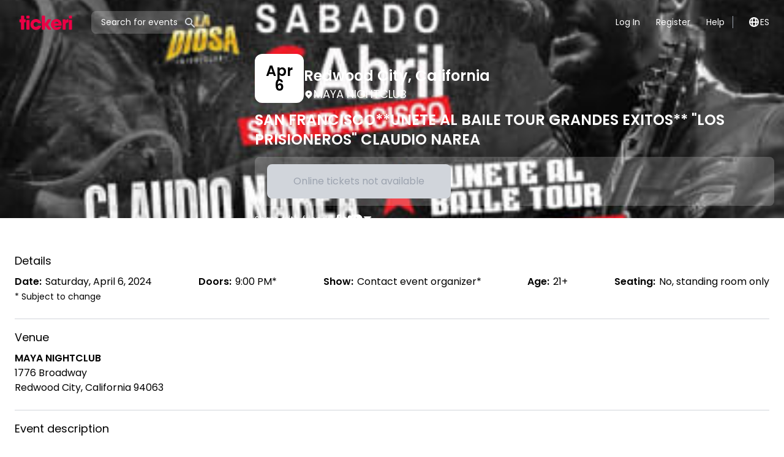

--- FILE ---
content_type: application/javascript; charset=utf-8
request_url: https://www.tickeri.com/_next/static/chunks/2313-ee502a11a5e9a5e5.js
body_size: 3435
content:
try{let n="undefined"!=typeof window?window:"undefined"!=typeof global?global:"undefined"!=typeof globalThis?globalThis:"undefined"!=typeof self?self:{},e=(new n.Error).stack;e&&(n._sentryDebugIds=n._sentryDebugIds||{},n._sentryDebugIds[e]="5780a4c3-450e-4a20-8724-aa762d737645",n._sentryDebugIdIdentifier="sentry-dbid-5780a4c3-450e-4a20-8724-aa762d737645")}catch(n){}"use strict";(self.webpackChunk_N_E=self.webpackChunk_N_E||[]).push([[2313],{2313:(n,e,t)=>{t.d(e,{Am0:()=>nl,Ds2:()=>V,Ekm:()=>nm,H7G:()=>nF,Hsq:()=>K,IwS:()=>j,K$b:()=>q,LZE:()=>Z,Lvx:()=>nD,ONi:()=>nO,PeD:()=>nE,RA$:()=>nT,Xjt:()=>nv,ZfC:()=>nJ,Zzp:()=>ng,_1E:()=>np,_Lq:()=>nP,fJ4:()=>nw,fdZ:()=>W,h5Z:()=>nz,jrH:()=>x,kz6:()=>ni,ld4:()=>Y,mKA:()=>nu,paG:()=>nS,uCg:()=>nA,ujd:()=>H,vSx:()=>na,yZQ:()=>B,zi9:()=>ne});var i=t(28888);t(37876);var r=t(79350),a=t(64177),o=t(78248),u=t(54431);function s(){let n=(0,i._)(["\n    fragment ArtistParts on Artist {\n  id\n  name\n  genres\n  spotifyId\n  spotifyImageUri\n  events(search: $eventsSearch) {\n    pageInfo {\n      totalCount\n    }\n  }\n}\n    "]);return s=function(){return n},n}function l(){let n=(0,i._)(["\n    fragment EventParts on Event {\n  id\n  slug\n  url\n  name\n  status\n  image\n  ticketPriceRange {\n    min {\n      major\n    }\n  }\n  currency\n  eventDate {\n    timezone\n    doorTime\n    displayDate\n    showTime\n    date {\n      isoDateTime\n      localDate\n      localTime\n    }\n    endDate {\n      isoDateTime\n      localDate\n      localTime\n    }\n  }\n  artists {\n    id\n    name\n    genres\n    spotifyId\n    spotifyImageUri\n  }\n  tickets {\n    id\n    status\n  }\n  venue {\n    id\n    name\n    location {\n      lat\n      long\n    }\n    address {\n      street\n      additional\n      city\n      postal\n      region\n      regionShort\n      country\n    }\n  }\n}\n    "]);return l=function(){return n},n}function c(){let n=(0,i._)(["\n    mutation BecomeEventOrganizer($input: BecomeEventOrganizerInput!) {\n  becomeEventOrganizer(input: $input)\n}\n    "]);return c=function(){return n},n}function p(){let n=(0,i._)(["\n    mutation SaveCard($input: SaveCustomerCardInput!) {\n  saveCustomerCard(input: $input)\n}\n    "]);return p=function(){return n},n}function d(){let n=(0,i._)(["\n    mutation SubmitContestEntry($input: GenericContestEntryInput!) {\n  newContestEntry(input: $input)\n}\n    "]);return d=function(){return n},n}function m(){let n=(0,i._)(["\n    mutation SubmitBoostMobileFirstContestForm($input: BoostMobileContactInput!) {\n  boostMobileFirstContestForm(input: $input)\n}\n    "]);return m=function(){return n},n}function f(){let n=(0,i._)(["\n    mutation SubscribeEmailToEvent($input: SubscribeEmailToEventInput!) {\n  subscribeEmailToEvent(input: $input)\n}\n    "]);return f=function(){return n},n}function g(){let n=(0,i._)(["\n    query getArtistsPaths($search: ArtistSearchInput!, $pageInput: PageInput) {\n  artists(search: $search, pageInput: $pageInput) {\n    nodes {\n      id\n      name\n    }\n  }\n}\n    "]);return g=function(){return n},n}function I(){let n=(0,i._)(["\n    query GetEventPaths($search: EventSearchInput, $pageInput: PageInput) {\n  events(search: $search, pageInput: $pageInput) {\n    nodes {\n      id\n      slug\n      name\n      url\n    }\n  }\n}\n    "]);return I=function(){return n},n}function E(){let n=(0,i._)(["\n    mutation UpdateUserEmail($email: String!) {\n  updateUserEmail(email: $email) {\n    id\n    email\n  }\n}\n    "]);return E=function(){return n},n}function T(){let n=(0,i._)(["\n    query CanAccessEvent($eventId: ID!) {\n  event(id: $eventId) {\n    id\n    name\n    ticketPriceRange {\n      minPricing {\n        price {\n          display\n          major\n        }\n        fee {\n          display\n          major\n        }\n        total {\n          display\n          major\n        }\n      }\n      min {\n        display\n      }\n    }\n    canEdit\n    pixels {\n      alias\n      pixel\n      pixelType\n    }\n  }\n}\n    "]);return T=function(){return n},n}function y(){let n=(0,i._)(["\n    mutation ContactEventOrganizer($input: ContactEventOrganizerInput!) {\n  contactEventOrganizer(input: $input)\n}\n    "]);return y=function(){return n},n}function v(){let n=(0,i._)(["\n    mutation CreateNewUser($input: CreateUserInput) {\n  createNewUser(input: $input) {\n    token\n    user {\n      email\n      id\n    }\n  }\n}\n    "]);return v=function(){return n},n}function $(){let n=(0,i._)(["\n    query getArtist($artistId: ID, $eventsSearch: EventSearchInput, $pageInput: PageInput) {\n  artist(id: $artistId) {\n    id\n    name\n    genres\n    spotifyId\n    spotifyImageUri\n    events(search: $eventsSearch, pageInput: $pageInput) {\n      nodes {\n        ...EventParts\n      }\n    }\n  }\n}\n    ",""]);return $=function(){return n},n}function S(){let n=(0,i._)(["\n    query getArtists($search: ArtistSearchInput!, $pageInput: PageInput, $eventsSearch: EventSearchInput) {\n  artists(search: $search, pageInput: $pageInput) {\n    nodes {\n      ...ArtistParts\n    }\n    pageInfo {\n      currentPage\n      perPage\n      totalCount\n      totalPages\n    }\n  }\n}\n    ",""]);return S=function(){return n},n}function _(){let n=(0,i._)(["\n    query Event($eventId: ID!) {\n  event(id: $eventId) {\n    id\n    slug\n    url\n    name\n    youtubeLinks\n    saleStatus\n    isHidden\n    description\n    status\n    currency\n    pixels {\n      alias\n      pixel\n      pixelType\n    }\n    image\n    eventDate {\n      timezone\n      doorTime\n      displayDate\n      showTime\n      date {\n        isoDateTime\n        localDate\n        localTime\n      }\n      endDate {\n        isoDateTime\n        localDate\n        localTime\n      }\n    }\n    eventProperties {\n      ageRestriction\n      seatingRestriction\n    }\n    contactPhone\n    tickets {\n      id\n      name\n      status\n      description\n      externalTicketUrl\n      saleStart {\n        isoDateTime\n      }\n      pricing {\n        price {\n          value\n          major\n          display\n        }\n      }\n      availableForSale\n    }\n    venue {\n      id\n      name\n      info\n      type\n      location {\n        lat\n        long\n      }\n      address {\n        street\n        additional\n        city\n        postal\n        region\n        regionShort\n        country\n      }\n    }\n    artists {\n      id\n      name\n      genres\n      spotifyId\n      spotifyImageUri\n    }\n  }\n}\n    "]);return _=function(){return n},n}function O(){let n=(0,i._)(["\n    query GetEventSaleStatus($eventId: ID!) {\n  event(id: $eventId) {\n    id\n    status\n    saleStatus\n    ticketPriceRange {\n      minPricing {\n        price {\n          display\n        }\n        fee {\n          display\n        }\n        total {\n          display\n        }\n      }\n      maxPricing {\n        price {\n          display\n        }\n        fee {\n          display\n        }\n        total {\n          display\n        }\n      }\n    }\n    pixels {\n      alias\n      pixel\n      pixelType\n    }\n    tickets {\n      status\n    }\n  }\n}\n    "]);return O=function(){return n},n}function h(){let n=(0,i._)(["\n    query Events($pageInput: PageInput, $search: EventSearchInput) {\n  events(pageInput: $pageInput, search: $search) {\n    pageInfo {\n      currentPage\n      perPage\n      totalCount\n      totalPages\n    }\n    nodes {\n      ...EventParts\n    }\n  }\n}\n    ",""]);return h=function(){return n},n}function P(){let n=(0,i._)(["\n    query MyOrders {\n  me {\n    orders {\n      nodes {\n        id\n        status\n        completedOn\n        email\n        firstName\n        lastName\n        paymentMethodLastFour\n        ticketType\n        gross {\n          major\n        }\n        tickets {\n          quantity\n          ticketName\n        }\n        event {\n          name\n          image\n          venue {\n            name\n            city {\n              name\n              region\n            }\n            address {\n              street\n              additional\n              city\n              postal\n              region\n              regionShort\n              country\n            }\n          }\n          eventDate {\n            timezone\n            doorTime\n            displayDate\n            showTime\n            endTime\n          }\n        }\n      }\n    }\n  }\n}\n    "]);return P=function(){return n},n}function C(){let n=(0,i._)(["\n    query getOrder($orderId: ID!) {\n  order(orderId: $orderId) {\n    id\n    status\n    firstName\n    lastName\n    ticketType\n    tickets {\n      id\n      pricing {\n        price {\n          major\n          display\n        }\n      }\n      quantity\n      ticketName\n    }\n    email\n    user {\n      id\n      email\n      createdOn\n      hasPassword\n    }\n    base {\n      major\n    }\n    gross {\n      major\n    }\n    token(duration: PERMANENT)\n    createdOn\n    event {\n      id\n      name\n      image\n      url\n      eventDate {\n        timezone\n        doorTime\n        displayDate\n        showTime\n        endDate {\n          isoDateTime\n          localDate\n          localTime\n        }\n        date {\n          isoDateTime\n          localDate\n          localTime\n        }\n      }\n      venue {\n        id\n        name\n        address {\n          street\n          additional\n          city\n          postal\n          region\n          regionShort\n          country\n        }\n        timezone\n      }\n    }\n    userTickets {\n      id\n      status\n      ticketName\n      firstName\n      lastName\n      issuedTo\n      eventTicket {\n        id\n        name\n        description\n      }\n      seatDescription\n      cost {\n        major\n      }\n    }\n  }\n}\n    "]);return C=function(){return n},n}function D(){let n=(0,i._)(["\n    query getOrganization($organizationId: ID) {\n  organization(id: $organizationId) {\n    id\n    name\n    landingPageUrl\n    pixels {\n      nodes {\n        alias\n        pixel\n        pixelType\n      }\n    }\n    customData {\n      imageUrl\n      description\n    }\n  }\n}\n    "]);return D=function(){return n},n}function N(){let n=(0,i._)(["\n    query Venue($venueId: ID!, $pageInput: PageInput, $search: EventSearchInput) {\n  venue(id: $venueId) {\n    id\n    name\n    address {\n      street\n      additional\n      city\n      postal\n      region\n      regionShort\n      country\n    }\n    location {\n      lat\n      long\n    }\n    customizations {\n      logo\n      headerImage\n      description\n      socialFacebook\n      socialInstagram\n      socialWebsite\n      verified\n    }\n    info\n    timezone\n    type\n    events(pageInput: $pageInput, search: $search) {\n      pageInfo {\n        currentPage\n        perPage\n        totalCount\n        totalPages\n      }\n      nodes {\n        ...EventParts\n      }\n    }\n  }\n}\n    ",""]);return N=function(){return n},n}function A(){let n=(0,i._)(["\n    query getVenuesPaths($pageInput: PageInput, $search: VenueSearchInput) {\n  venues(pageInput: $pageInput, search: $search) {\n    nodes {\n      id\n      name\n    }\n  }\n}\n    "]);return A=function(){return n},n}function b(){let n=(0,i._)(["\n    query isUserRegistered($email: String!) {\n  userRegistered(email: $email)\n}\n    "]);return b=function(){return n},n}function J(){let n=(0,i._)(["\n    query Me {\n  me {\n    id\n    firstName\n    lastName\n    phoneNumber\n    email\n    hasPassword\n  }\n}\n    "]);return J=function(){return n},n}function k(){let n=(0,i._)(["\n    mutation Login($email: String!, $password: String!) {\n  login(email: $email, password: $password) {\n    success\n    token\n    user {\n      id\n      email\n      firstName\n      lastName\n    }\n  }\n}\n    "]);return k=function(){return n},n}function w(){let n=(0,i._)(["\n    mutation ResetPassword($email: String!) {\n  resetPassword(email: $email)\n}\n    "]);return w=function(){return n},n}function L(){let n=(0,i._)(["\n    mutation RespondOrganizationInvite($input: OrganizationInviteResponseInput!) {\n  respondOrganizationInvite(input: $input) {\n    success\n    organizationName\n    eventName\n    userName\n    error\n  }\n}\n    "]);return L=function(){return n},n}function z(){let n=(0,i._)(["\n    mutation SelfCancelOrder($input: SelfCancelOrderInput!) {\n  selfCancelOrder(input: $input) {\n    orderId\n    success\n    error\n  }\n}\n    "]);return z=function(){return n},n}function U(){let n=(0,i._)(["\n    mutation SetPassword($input: SetPasswordInput) {\n  setPassword(input: $input)\n}\n    "]);return U=function(){return n},n}function F(){let n=(0,i._)(["\n    mutation submitContactForm($input: ContactInput) {\n  contactForm(input: $input)\n}\n    "]);return F=function(){return n},n}function R(){let n=(0,i._)(["\n    mutation SubmitEventOrganizerDemoForm($input: EventOrganizerContactInput) {\n  eventOrganizerContactForm(input: $input)\n}\n    "]);return R=function(){return n},n}function G(){let n=(0,i._)(["\n    mutation UpdateUser($input: UpdateUserInput) {\n  updateUser(input: $input) {\n    id\n    lastName\n    firstName\n    name\n    email\n  }\n}\n    "]);return G=function(){return n},n}t(14232);let M={};var q=function(n){return n.AllAges="ALL_AGES",n.ContactOrganizer="CONTACT_ORGANIZER",n.EighteenPlus="EIGHTEEN_PLUS",n.LadiesEighteenGentsTwentyOne="LADIES_EIGHTEEN_GENTS_TWENTY_ONE",n.Other="OTHER",n.TwentyOnePlus="TWENTY_ONE_PLUS",n}({}),x=function(n){return n.Canceled="CANCELED",n.Completed="COMPLETED",n.Draft="DRAFT",n.Live="LIVE",n.Past="PAST",n.Postponed="POSTPONED",n.Upcoming="UPCOMING",n}({}),j=function(n){return n.BoostMobileFirstContest="BoostMobileFirstContest",n.BoostMobileTwelveDaysOfChristmas="BoostMobileTwelveDaysOfChristmas",n.OyeFest2025="OyeFest2025",n.TodoSonidoMusicFestival2025="TodoSonidoMusicFestival2025",n.TodoSonidoVipGiveaway2025="TodoSonidoVipGiveaway2025",n}({}),V=function(n){return n.BoostMobile="BoostMobile",n.OyeFest="OyeFest",n.TodoSonido="TodoSonido",n}({}),B=function(n){return n.AccessProtected="ACCESS_PROTECTED",n.NotOnSale="NOT_ON_SALE",n.OnSale="ON_SALE",n.SoldOut="SOLD_OUT",n}({}),Y=function(n){return n.Facebook="FACEBOOK",n.GoogleGa4="GOOGLE_GA4",n.Tiktok="TIKTOK",n}({}),H=function(n){return n.ContactOrganizer="CONTACT_ORGANIZER",n.Other="OTHER",n.StandingRoomOnly="STANDING_ROOM_ONLY",n.Yes="YES",n.YesFirst="YES_FIRST",n.YesVip="YES_VIP",n}({}),Z=function(n){return n.Past="PAST",n.Upcoming="UPCOMING",n}({}),K=function(n){return n.Active="ACTIVE",n.External="EXTERNAL",n.Inactive="INACTIVE",n.InactiveSaleDatePassed="INACTIVE_SALE_DATE_PASSED",n.InactiveSaleDateUpcoming="INACTIVE_SALE_DATE_UPCOMING",n.NotAvailable="NOT_AVAILABLE",n.SoldOut="SOLD_OUT",n}({}),W=function(n){return n.ETicket="E_TICKET",n.WillCall="WILL_CALL",n}({});let X=(0,r.J1)(s()),Q=(0,r.J1)(l()),nn=(0,r.J1)(c());function ne(n){let e={...M,...n};return a.n(nn,e)}let nt=(0,r.J1)(p());function ni(n){let e={...M,...n};return a.n(nt,e)}let nr=(0,r.J1)(d());function na(n){let e={...M,...n};return a.n(nr,e)}(0,r.J1)(m());let no=(0,r.J1)(f());function nu(n){let e={...M,...n};return a.n(no,e)}(0,r.J1)(g()),(0,r.J1)(I()),(0,r.J1)(E());let ns=(0,r.J1)(T());function nl(n){let e={...M,...n};return o._(ns,e)}let nc=(0,r.J1)(y());function np(n){let e={...M,...n};return a.n(nc,e)}let nd=(0,r.J1)(v());function nm(n){let e={...M,...n};return a.n(nd,e)}(0,r.J1)($(),Q),(0,r.J1)(S(),X),(0,r.J1)(_());let nf=(0,r.J1)(O());function ng(n){let e={...M,...n};return u.IT(nf,e)}let nI=(0,r.J1)(h(),Q);function nE(n){let e={...M,...n};return u.IT(nI,e)}function nT(n){let e={...M,...n};return o._(nI,e)}let ny=(0,r.J1)(P());function nv(n){let e={...M,...n};return u.IT(ny,e)}(0,r.J1)(C()),(0,r.J1)(D());let n$=(0,r.J1)(N(),Q);function nS(n){let e={...M,...n};return u.IT(n$,e)}(0,r.J1)(A()),(0,r.J1)(b());let n_=(0,r.J1)(J());function nO(n){let e={...M,...n};return u.IT(n_,e)}let nh=(0,r.J1)(k());function nP(n){let e={...M,...n};return a.n(nh,e)}let nC=(0,r.J1)(w());function nD(n){let e={...M,...n};return a.n(nC,e)}let nN=(0,r.J1)(L());function nA(n){let e={...M,...n};return a.n(nN,e)}let nb=(0,r.J1)(z());function nJ(n){let e={...M,...n};return a.n(nb,e)}(0,r.J1)(U());let nk=(0,r.J1)(F());function nw(n){let e={...M,...n};return a.n(nk,e)}let nL=(0,r.J1)(R());function nz(n){let e={...M,...n};return a.n(nL,e)}let nU=(0,r.J1)(G());function nF(n){let e={...M,...n};return a.n(nU,e)}}}]);

--- FILE ---
content_type: application/javascript; charset=utf-8
request_url: https://www.tickeri.com/_next/static/chunks/pages/login-4e5b21a8ce8998ef.js
body_size: 2168
content:
try{let e="undefined"!=typeof window?window:"undefined"!=typeof global?global:"undefined"!=typeof globalThis?globalThis:"undefined"!=typeof self?self:{},r=(new e.Error).stack;r&&(e._sentryDebugIds=e._sentryDebugIds||{},e._sentryDebugIds[r]="7a41c6c9-b305-4774-a1a5-5ccba2470485",e._sentryDebugIdIdentifier="sentry-dbid-7a41c6c9-b305-4774-a1a5-5ccba2470485")}catch(e){}(self.webpackChunk_N_E=self.webpackChunk_N_E||[]).push([[8295],{7984:(e,r,t)=>{(window.__NEXT_P=window.__NEXT_P||[]).push(["/login",function(){return t(22982)}])},22982:(e,r,t)=>{"use strict";t.r(r),t.d(r,{__N_SSG:()=>w,default:()=>y});var l=t(37876),a=t(94403),i=t(62002),s=t(48230),n=t.n(s),o=t(14232),d=t(88992),c=t(93153),u=t(84886),x=t(24869),g=t(67790),m=t(33778),h=t(5132),p=t(58453),f=t(20599),b=t(2313),w=!0;let y=(0,p.A)(()=>{var e,r;let{t}=(0,i.Bd)("common"),[s,{loading:p}]=(0,b._Lq)(),[w,y]=(0,o.useState)(!1),j=(0,o.useRef)(!1),{register:v,handleSubmit:N,setError:k,setValue:_,formState:{errors:q}}=(0,d.mN)(),E=async e=>{let{email:r,password:l}=e;if(!p&&!j.current){j.current=!0,y(!0);try{var i;let e=await s({variables:{email:r,password:l}});if(e.errors){console.error("login error",e.errors);return}if(!(null===(i=e.data)||void 0===i?void 0:i.login.token)){k("email",{type:"manual",message:t("auth.login.error.verify-information")}),k("password",{type:"manual",message:t("auth.login.error.verify-information")}),_("password","");return}await (0,a.p)(f.j,e.data.login.token),(0,c.oR)(t("account.toast.logged-in-success"),{autoClose:1600})}catch(e){console.error(),console.error("Sign in with token error",e)}finally{j.current=!1,y(!1)}}};return(0,l.jsxs)(g.P,{title:t("page.auth.login.title"),children:[(0,l.jsx)(m.J,{text:t("page.auth.login.title")}),(0,l.jsx)("div",{className:"mx-auto flex max-w-7xl flex-col items-center px-6",children:(0,l.jsxs)("div",{className:"w-full max-w-2xl rounded-lg bg-lightgray p-6 shadow-sm",children:[(0,l.jsx)(h.o5,{type:"heading",size:"lg",color:"black",as:"div",children:t("auth.login.header.welcome-back")}),(0,l.jsx)(h.o5,{type:"base",size:"md",color:"black",as:"p",children:t("auth.login.description.welcome-back")}),(0,l.jsxs)("form",{onSubmit:N(E),className:"my-4 flex flex-col gap-2",children:[(0,l.jsx)(x.A,{id:"email",label:t("page.auth.login.email.label"),type:"email",error:null===(e=q.email)||void 0===e?void 0:e.message,...v("email",{required:t("auth.login.input.email.error.required")})}),(0,l.jsx)(x.A,{id:"password",label:t("auth.login.input.password.label"),type:"password",error:null===(r=q.password)||void 0===r?void 0:r.message,...v("password",{required:t("auth.login.input.password.error.required")})}),(0,l.jsxs)("div",{className:"flex items-center justify-evenly",children:[(0,l.jsx)("div",{className:"",children:(0,l.jsx)(u.$,{type:"submit",variant:"primary",text:t("page.auth.login.cta-button"),disabled:p||w,loading:p||w})}),(0,l.jsx)("div",{className:"flex-1",children:(0,l.jsx)(n(),{href:"/forgot",className:"ml-4 block",children:(0,l.jsx)(h.o5,{type:"heading",size:"sm",children:t("auth.login.link.forgot-password")})})})]}),(0,l.jsx)("div",{children:(0,l.jsxs)("p",{children:[t("page.auth.login.new-to-tickeri-register-1")," ",(0,l.jsx)(n(),{href:"/register",className:"text-red",children:t("page.auth.login.new-to-tickeri-register-2")})," ",t("page.auth.login.new-to-tickeri-register-3")]})})]})]})})]})})},24770:(e,r,t)=>{"use strict";t.d(r,{X:()=>l});let l=e=>{let{src:r,width:t,quality:l,dpr:a,mode:i="content"}=e,s=null!=a?a:"hero"===i?2:void 0,n=["w_".concat(t),"q_".concat(null!=l?l:100),"f_webp","c_limit","fl_progressive",s?"dpr_".concat(s):null].filter(Boolean);return"https://res.cloudinary.com/tickeri/image/upload/".concat(n.join(","),"/").concat(r)}},24869:(e,r,t)=>{"use strict";t.d(r,{A:()=>s});var l=t(37876),a=t(15039),i=t.n(a);let s=(0,t(14232).forwardRef)((e,r)=>{let{name:t,label:a,placeholder:s,description:n,error:o,defaultValue:d,type:c="text",required:u,readOnly:x=!1,id:g,...m}=e;return(0,l.jsxs)("div",{children:[(0,l.jsxs)("div",{className:"block",children:[a&&"hidden"!==c&&(0,l.jsxs)("label",{htmlFor:t,className:"block pb-1 text-xs font-semibold uppercase tracking-wide text-gray-700",children:[a,u?(0,l.jsx)("span",{className:"mx-1 inline-block text-gray-500",children:"*"}):null]}),(0,l.jsx)("input",{id:g,className:i()("block w-full appearance-none rounded-xl border p-4 text-base leading-tight text-gray-700 outline-none focus:border-gray-500 focus:bg-white focus:outline-none",x?"cursor-default bg-gray-100":"bg-white",o?"border-red focus:border-red":"border-gray-200"),readOnly:x,name:t,defaultValue:d,type:c,placeholder:s,...m,ref:r}),o&&(0,l.jsx)("p",{className:"text-xs italic text-red",children:o})]}),n&&(0,l.jsx)("p",{className:"text-xs italic text-gray-600",children:n})]})})},33778:(e,r,t)=>{"use strict";t.d(r,{J:()=>i});var l=t(37876),a=t(5132);let i=e=>{let{text:r,secondary:t}=e,i=[],s=r.split(" ");return i=s[1]?[s[0],r.slice(s[0].length+1)]:[r],(0,l.jsx)("div",{className:"mb-4 bg-black",children:(0,l.jsx)("div",{className:"mx-auto max-w-7xl px-6",children:(0,l.jsxs)("div",{className:"flex min-h-[11em] flex-col justify-center py-8 md:min-h-[18em] md:py-6",children:[(0,l.jsx)("div",{className:"break-words bg-gradient-to-b from-red to-tan bg-clip-text text-5xl font-extrabold uppercase leading-[.8em] text-transparent md:text-8xl md:leading-[.8em]",children:i[0]}),i[1]&&(0,l.jsx)("div",{className:"break-words bg-gradient-to-b from-red to-tan bg-clip-text text-5xl font-extrabold uppercase leading-[.8em] text-transparent md:text-8xl md:leading-[.8em]",children:i[1]}),t&&(0,l.jsx)("div",{className:"font-extrabold lowercase leading-none text-white",children:(0,l.jsx)(a.o5,{size:"xl",type:"heading",color:"white",children:t})})]})})})}},58453:(e,r,t)=>{"use strict";t.d(r,{A:()=>u});var l=t(37876),a=t(89099),i=t(54587),s=t.n(i),n=t(14232),o=t(69543),d=t(67790),c=t(24770);let u=e=>()=>{let{currentUser:r}=(0,o.As)(),t=(0,a.useRouter)();return(0,n.useEffect)(()=>{r&&(t.query.redirect?t.replace(t.query.redirect):t.replace("/"))},[r,t]),r?(0,l.jsx)(d.P,{title:"Loading...",children:(0,l.jsx)("div",{className:"flex h-full flex-col items-center justify-center",children:(0,l.jsx)(s(),{src:"common/tickeri-loading",alt:"Loading...",height:400,width:400,loader:c.X})})}):(0,l.jsx)(e,{})}}},e=>{var r=r=>e(e.s=r);e.O(0,[4587,8230,7709,5280,8992,8327,7790,2313,636,6593,8792],()=>r(7984)),_N_E=e.O()}]);

--- FILE ---
content_type: application/javascript; charset=utf-8
request_url: https://www.tickeri.com/_next/static/chunks/272-af9a97ab9791465a.js
body_size: 8287
content:
try{let e="undefined"!=typeof window?window:"undefined"!=typeof global?global:"undefined"!=typeof globalThis?globalThis:"undefined"!=typeof self?self:{},t=(new e.Error).stack;t&&(e._sentryDebugIds=e._sentryDebugIds||{},e._sentryDebugIds[t]="d9164726-c667-4009-a48f-a4c94be5d734",e._sentryDebugIdIdentifier="sentry-dbid-d9164726-c667-4009-a48f-a4c94be5d734")}catch(e){}"use strict";(self.webpackChunk_N_E=self.webpackChunk_N_E||[]).push([[272],{5052:(e,t,s)=>{s.d(t,{C:()=>l});var a=s(37876);let l=e=>{let{id:t}=e;return(0,a.jsx)("div",{className:"aspect-h-9 aspect-w-16 shadow-lg",children:(0,a.jsx)("iframe",{loading:"lazy",src:"".concat(t),title:"YouTube video player",allow:"accelerometer; autoplay; clipboard-write; encrypted-media; gyroscope",allowFullScreen:!0})})}},12079:(e,t,s)=>{s.d(t,{Ni:()=>n});var a=s(14232),l=s(8600);let n=(e,t)=>{let{trackEventSpecificPixels:s,cleanupEventPixels:n}=(0,l.s)(),i=(0,a.useRef)([]),r=(0,a.useRef)(),o=(0,a.useRef)();return(0,a.useEffect)(()=>{i.current=e,r.current=t},[e,t]),(0,a.useEffect)(()=>{let a=()=>{n()};return o.current=a,e.length>0&&s(e,t),()=>{a()}},[e,t,s,n]),{reinitialize:()=>{i.current.length&&(n(),s(i.current,r.current))},cleanup:()=>{o.current&&o.current()}}}},12562:(e,t,s)=>{s.d(t,{K_:()=>n,mS:()=>i});var a=s(62002),l=s(2313);let n=()=>{let{t:e}=(0,a.Bd)();return{[l.K$b.AllAges]:e("enums.age.AllAges"),[l.K$b.EighteenPlus]:e("enums.age.18plus"),[l.K$b.TwentyOnePlus]:e("enums.age.21plus"),[l.K$b.LadiesEighteenGentsTwentyOne]:e("enums.age.ladies18gents21"),[l.K$b.Other]:e("enums.age.other"),[l.K$b.ContactOrganizer]:e("enums.age.contactOrganizer")}},i=()=>{let{t:e}=(0,a.Bd)();return{[l.ujd.Yes]:e("enums.seating.yes"),[l.ujd.YesFirst]:e("enums.seating.yes-first-come-first-serve"),[l.ujd.YesVip]:e("enums.seating.yes-with-vip-purchase"),[l.ujd.StandingRoomOnly]:e("enums.seating.standing-room-only"),[l.ujd.Other]:e("enums.seating.other"),[l.ujd.ContactOrganizer]:e("enums.seating.contactOrganizer")}}},19871:(e,t,s)=>{s.d(t,{A:()=>o});var a=s(37876),l=s(15039),n=s.n(l),i=s(14232);let r=e=>{let{options:t}=e;return(0,a.jsx)(a.Fragment,{children:t.map(e=>"string"==typeof e?(0,a.jsx)("option",{value:e,children:e},"option-".concat(e)):(0,a.jsx)("option",{value:e.key,children:e.value},e.value))})},o=(0,i.forwardRef)((e,t)=>{let{name:s,placeholder:l,error:i,value:o,label:d,id:c,description:m,options:u,required:x,...h}=e;return(0,a.jsxs)("label",{htmlFor:s,children:[(0,a.jsxs)("span",{className:"block pb-1 text-xs font-semibold uppercase tracking-wide text-gray-700",children:[d,x?(0,a.jsx)("span",{className:"mx-1 inline-block text-gray-500",children:"*"}):null]}),(0,a.jsxs)("div",{className:"relative",children:[(0,a.jsx)("select",{name:s,id:c,value:o,className:n()("block w-full appearance-none rounded-xl border bg-white px-5 py-4 pr-8 leading-tight text-gray-700 focus:border-gray-500 focus:bg-white focus:outline-none",i?"border-red focus:border-red":"border-gray-200"),...h,ref:t,children:(0,a.jsx)(r,{options:u})}),i&&(0,a.jsx)("p",{className:"text-xs italic text-red",children:i})]}),m&&(0,a.jsx)("p",{className:"text-xs italic text-gray-600",children:m})]})})},24770:(e,t,s)=>{s.d(t,{X:()=>a});let a=e=>{let{src:t,width:s,quality:a,dpr:l,mode:n="content"}=e,i=null!=l?l:"hero"===n?2:void 0,r=["w_".concat(s),"q_".concat(null!=a?a:100),"f_webp","c_limit","fl_progressive",i?"dpr_".concat(i):null].filter(Boolean);return"https://res.cloudinary.com/tickeri/image/upload/".concat(r.join(","),"/").concat(t)}},24869:(e,t,s)=>{s.d(t,{A:()=>i});var a=s(37876),l=s(15039),n=s.n(l);let i=(0,s(14232).forwardRef)((e,t)=>{let{name:s,label:l,placeholder:i,description:r,error:o,defaultValue:d,type:c="text",required:m,readOnly:u=!1,id:x,...h}=e;return(0,a.jsxs)("div",{children:[(0,a.jsxs)("div",{className:"block",children:[l&&"hidden"!==c&&(0,a.jsxs)("label",{htmlFor:s,className:"block pb-1 text-xs font-semibold uppercase tracking-wide text-gray-700",children:[l,m?(0,a.jsx)("span",{className:"mx-1 inline-block text-gray-500",children:"*"}):null]}),(0,a.jsx)("input",{id:x,className:n()("block w-full appearance-none rounded-xl border p-4 text-base leading-tight text-gray-700 outline-none focus:border-gray-500 focus:bg-white focus:outline-none",u?"cursor-default bg-gray-100":"bg-white",o?"border-red focus:border-red":"border-gray-200"),readOnly:u,name:s,defaultValue:d,type:c,placeholder:i,...h,ref:t}),o&&(0,a.jsx)("p",{className:"text-xs italic text-red",children:o})]}),r&&(0,a.jsx)("p",{className:"text-xs italic text-gray-600",children:r})]})})},29462:(e,t,s)=>{s.d(t,{D:()=>j});var a=s(37876),l=s(88992),n=s(89099),i=s(15039),r=s.n(i),o=s(14232),d=s(62002),c=s(99764),m=s(2692),u=s(5132),x=s(24869),h=s(84886),p=s(19871),g=s(98327),v=s(36427),f=s(54111);let j=e=>{var t,s,i,j,b,y,w,N;let{defaultState:C=!1,onClose:k,onSubmit:z}=e,{t:_}=(0,d.Bd)(),{locale:A}=(0,n.useRouter)(),[F,T]=(0,o.useState)(!1),[S,q]=(0,o.useState)(!1),I=(0,o.useRef)(!1),R=(0,o.useRef)(null),{evaluateSubmission:E,resetClock:Z}=(0,f.rT)();(0,o.useEffect)(()=>()=>{R.current&&clearTimeout(R.current)},[]);let{register:O,handleSubmit:D,formState:{errors:$}}=(0,l.mN)({mode:"onSubmit",reValidateMode:"onChange"});(0,o.useEffect)(()=>{C&&Z()},[C,Z]);let P=async e=>{let t=E([e.email_bear,e.favoriteArtist,e.websiteUrl]);if((0,f.IZ)({formName:"Organizer Contact Modal",evaluation:t}),t.blocked,!t.blocked&&!I.current){I.current=!0,q(!0);try{await Promise.resolve(z(e)),T(!0),R.current=setTimeout(()=>{k(),T(!1)},2e3)}finally{I.current=!1,q(!1)}}};return(0,a.jsx)(c.e.Root,{show:C,as:o.Fragment,children:(0,a.jsxs)(m.lG,{as:"div",className:"relative z-[100]",onClose:k,children:[(0,a.jsx)(c.e.Child,{as:o.Fragment,enter:"ease-out duration-300",enterFrom:"opacity-0",enterTo:"opacity-100",leave:"ease-in duration-200",leaveFrom:"opacity-100",leaveTo:"opacity-0",children:(0,a.jsx)("div",{className:"fixed inset-0 bg-black bg-opacity-75 transition-opacity"})}),(0,a.jsx)("div",{className:"fixed inset-0 z-10 overflow-y-auto",children:(0,a.jsx)("div",{className:"flex min-h-full items-center justify-center p-1 sm:p-0",children:(0,a.jsx)(c.e.Child,{as:o.Fragment,enter:"ease-out duration-300 delay-300",enterFrom:"opacity-0 translate-y-4 sm:translate-y-0 sm:scale-95",enterTo:"opacity-100 translate-y-0 sm:scale-100",leave:"ease-in duration-200",leaveFrom:"opacity-100 translate-y-0 sm:scale-100",leaveTo:"opacity-0 translate-y-4 sm:translate-y-0 sm:scale-95",children:(0,a.jsxs)(m.lG.Panel,{className:"relative m-2 max-w-2xl transform overflow-hidden rounded-lg bg-white p-6 px-4 pb-4 pt-5 text-left shadow-xl transition-all md:w-2/3",children:[(0,a.jsx)("div",{className:"absolute right-0 top-0 pr-4 pt-4",children:(0,a.jsxs)("button",{type:"button",className:"rounded-md bg-white text-gray-400 hover:text-gray-500 focus:outline-none focus:ring-0",onClick:()=>k(),children:[(0,a.jsx)("span",{className:"sr-only",children:"Close"}),(0,a.jsx)(g.In,{name:"x",size:"sm",color:"black"})]})}),(0,a.jsx)("div",{children:(0,a.jsx)("div",{className:"mx-4 mt-3 sm:mt-5",children:(0,a.jsxs)("div",{className:"mt-2",children:[(0,a.jsx)("div",{className:"my-2",children:(0,a.jsx)(u.o5,{type:"heading",size:"lg",as:"h2",children:_("modal.contact-organizer.title")})}),(0,a.jsx)("div",{className:"my-2",children:(0,a.jsx)(u.o5,{type:"base",size:"xl",as:"h2",children:_("modal.contact-organizer.description")})}),F?(0,a.jsx)("div",{className:"my-10 grid items-center text-center",children:(0,a.jsx)("div",{className:"rounded-lg bg-green-100 p-4 text-black",children:(0,a.jsx)(u.o5,{type:"heading",size:"md",children:_("modal.contact-organizer.message-submitted")})})}):(0,a.jsxs)("form",{onSubmit:D(P),className:"flex flex-col gap-3",children:[(0,a.jsx)("div",{"aria-hidden":"true",className:"pointer-events-none absolute -left-[10000px] h-0 w-0 opacity-0",children:(0,a.jsx)("input",{id:"email_bear",type:"text",tabIndex:-1,autoComplete:"off",placeholder:"Email confirmation",...O("email_bear")})}),(0,a.jsx)("div",{"aria-hidden":"true",className:"pointer-events-none absolute -left-[10000px] h-0 w-0 opacity-0",children:(0,a.jsx)("input",{id:"favoriteArtist",type:"text",tabIndex:-1,autoComplete:"off",placeholder:"Favorite artist",...O("favoriteArtist")})}),(0,a.jsx)("div",{"aria-hidden":"true",className:"pointer-events-none absolute -left-[10000px] h-0 w-0 opacity-0",children:(0,a.jsx)("input",{id:"websiteUrl",type:"text",tabIndex:-1,autoComplete:"off",placeholder:"Website",...O("websiteUrl")})}),(0,a.jsx)(x.A,{...O("name",{required:_("form.field-required")}),required:!0,id:"name",label:_("modal.contact-organizer.input.name.label"),error:null===(t=$.name)||void 0===t?void 0:t.message}),(0,a.jsx)(x.A,{...O("email",{required:_("form.field-required"),pattern:{value:v.Uo,message:_("form.invalid-email")}}),required:!0,id:"email",label:_("modal.contact-organizer.input.email.label"),error:null===(s=$.email)||void 0===s?void 0:s.message}),(0,a.jsx)(x.A,{...O("phone",{required:_("form.field-required")}),required:!0,id:"phone",label:_("modal.contact-organizer.input.phone.label"),error:null===(i=$.phone)||void 0===i?void 0:i.message}),(0,a.jsx)(p.A,{...O("question_type",{required:_("form.field-required")}),required:!0,id:"question_type",label:_("modal.contact-organizer.input.question-type.label"),error:null===(j=$.question_type)||void 0===j?void 0:j.message,options:[{value:_("modal.contact-organizer.input.question-type.option.default"),key:""},{value:_("modal.contact-organizer.options.info-about-event.value"),key:"question_event_".concat(A)},{value:_("modal.contact-organizer.options.help-with-tickets.value"),key:"question_tickets_".concat(A)}]}),(0,a.jsx)("div",{children:(0,a.jsxs)("label",{htmlFor:"message",children:[(0,a.jsxs)("div",{className:"mb-2 text-xs font-semibold uppercase tracking-wide text-gray-700",children:[_("modal.contact-organizer.input.message.label")," *"]}),(0,a.jsx)("textarea",{...O("message",{required:_("form.field-required")}),id:"message",rows:3,className:r()("block w-full appearance-none rounded-xl border bg-white px-5 py-4 leading-tight text-gray-700 focus:bg-white focus:outline-none",{"border-red":null===(b=$.message)||void 0===b?void 0:b.message},{"border-gray-200 focus:border-gray-500":!(null===(y=$.message)||void 0===y?void 0:y.message)})}),(null===(w=$.message)||void 0===w?void 0:w.message)&&(0,a.jsx)("div",{className:"text-xs italic text-red",children:null===(N=$.message)||void 0===N?void 0:N.message})]})}),(0,a.jsx)(h.$,{variant:"pill",type:"submit",loading:S,children:_("modal.contact-organizer.button.send-message")})]})]})})})]})})})})]})})}},32421:(e,t,s)=>{s.d(t,{u:()=>E});var a=s(37876),l=s(14232),n=s(18847),i=s.n(n),r=s(48230),o=s.n(r),d=s(54587),c=s.n(d),m=s(89099),u=s(38248),x=s(62002),h=s(78314),p=s(57362),g=s(84886),v=s(98182),f=s(5052),j=s(76559),b=s(5132),y=s(29462),w=s(12562),N=s(2313),C=s(99182),k=s(12079),z=s(63349),_=s(87709),A=s(24770);let F=i()(()=>Promise.all([s.e(6717),s.e(2209)]).then(s.bind(s,52209)),{loadableGenerated:{webpack:()=>[52209]},ssr:!1}),T=e=>{let{eventId:t,onCloseX:s,onCheckoutComplete:n,locale:i}=e,r=(0,l.useRef)(null);return(0,a.jsx)("div",{ref:r,children:(0,a.jsx)(F,{eventId:t,onCloseX:s,onCheckoutComplete:n,locale:i})})},S=()=>{(0,u.setCookie)("allInPricingSeen","true",{maxAge:86400})},q=()=>!(0,u.getCookie)("allInPricingSeen"),I=()=>{let{t:e}=(0,x.Bd)("common");return(0,a.jsxs)("div",{className:"flex flex-col gap-4 bg-white p-5 text-center",children:[(0,a.jsx)("div",{className:"flex justify-center",children:(0,a.jsx)("div",{className:"flex h-[80px] w-[80px] items-center justify-center rounded-full bg-gray-100",children:(0,a.jsxs)("svg",{width:"40",height:"30",viewBox:"0 0 40 30",fill:"none",xmlns:"http://www.w3.org/2000/svg",children:[(0,a.jsx)("path",{d:"M35 0C36.3261 0 37.5975 0.527167 38.5352 1.46484C39.4728 2.40253 40 3.67392 40 5V10C38.6739 10 37.4025 10.5272 36.4648 11.4648C35.5272 12.4025 35 13.6739 35 15C35 16.3261 35.5272 17.5975 36.4648 18.5352C37.4025 19.4728 38.6739 20 40 20V25C40 26.3261 39.4728 27.5975 38.5352 28.5352C37.5975 29.4728 36.3261 30 35 30H5C3.67392 30 2.40252 29.4728 1.46484 28.5352C0.527166 27.5975 0 26.3261 0 25V20C1.32608 20 2.59748 19.4728 3.53516 18.5352C4.47284 17.5975 5 16.3261 5 15C5 13.6739 4.47284 12.4025 3.53516 11.4648C2.59748 10.5272 1.32608 10 0 10V5C2.68635e-07 3.67392 0.527166 2.40252 1.46484 1.46484C2.40252 0.527165 3.67392 3.99396e-06 5 0H35ZM17.5 12.9111C16.9041 12.9111 16.3325 13.148 15.9111 13.5693C15.4898 13.9907 15.2529 14.5623 15.2529 15.1582C15.2529 15.7541 15.4898 16.3257 15.9111 16.7471C16.3325 17.1684 16.9041 17.4053 17.5 17.4053V24.1455C17.5 24.7414 17.7369 25.313 18.1582 25.7344C18.5796 26.1557 19.1512 26.3926 19.7471 26.3926H21.9941C22.5898 26.3925 23.1608 26.1555 23.582 25.7344C24.0034 25.313 24.2402 24.7414 24.2402 24.1455C24.2402 23.5496 24.0034 22.978 23.582 22.5566C23.1608 22.1355 22.5897 21.8986 21.9941 21.8984V15.1582C21.9941 14.5624 21.7573 13.9906 21.3359 13.5693C20.9147 13.148 20.3429 12.9112 19.7471 12.9111H17.5ZM19.7471 3.92383C19.1513 3.92383 18.5796 4.16073 18.1582 4.58203C17.7369 5.00336 17.5 5.57501 17.5 6.1709C17.5 6.76678 17.7369 7.33844 18.1582 7.75977C18.5796 8.18106 19.1513 8.41797 19.7471 8.41797C20.3429 8.41791 20.9147 8.1811 21.3359 7.75977C21.7573 7.33845 21.9941 6.76673 21.9941 6.1709C21.9941 5.57507 21.7573 5.00335 21.3359 4.58203C20.9147 4.16069 20.3429 3.92389 19.7471 3.92383Z",fill:"url(#paint1_linear_7390_228)"}),(0,a.jsx)("defs",{children:(0,a.jsxs)("linearGradient",{id:"paint1_linear_7390_228",x1:"20",y1:"0",x2:"20",y2:"30",gradientUnits:"userSpaceOnUse",children:[(0,a.jsx)("stop",{stopColor:"#EB0045"}),(0,a.jsx)("stop",{offset:"1",stopColor:"#FF8D6B"})]})})]})})}),(0,a.jsxs)("div",{className:"flex flex-col gap-3",children:[(0,a.jsx)("div",{className:"text-xl font-semibold leading-[1.2]",children:e("page.event.all-in-pricing-notice.text-1")}),(0,a.jsx)("div",{className:"bg-gradient-to-r from-tan to-red bg-clip-text text-xl font-semibold leading-[1.2] text-transparent",children:e("page.event.all-in-pricing-notice.text-2")})]}),(0,a.jsx)(g.$,{variant:"secondary",onClick:()=>{S(),h.Ay.hide(p.w)},children:e("page.event.all-in-pricing-notice.button")})]})},R=e=>{let{title:t,id:s,children:l}=e;return(0,a.jsxs)("div",{className:"border-b border-gray-300 py-4 last:border-none",id:s,children:[t&&(0,a.jsx)(b.o5,{type:"base",size:"lg",children:t}),(0,a.jsx)("div",{className:"py-2",children:l})]})},E=e=>{let{slug:t,url:s,name:n,date:i,venue:r,description:d,healthSafety:u,age:F,phone:E,eventStatus:Z,tickets:O,showTime:D,seating:$,pixels:P,videos:V,artists:B=[],image:L,onSubmitQuestion:U,descriptionImage:G}=e,{t:H}=(0,x.Bd)("common"),{locale:K,push:M}=(0,m.useRouter)(),X=(0,w.K_)(),Y=(0,w.mS)(),J=(0,_.e)(O||[])?N.Hsq.SoldOut:Z||N.jrH.Upcoming,[W,Q]=l.useState(!1),[ee,et]=l.useState(!1);q()&&h.Ay.show(p.w,{children:(0,a.jsx)(I,{}),size:"sm",onClose:()=>S()}),(0,k.Ni)(P||[],t);let es=i.timezone,ea=i.start.toLocaleDateString(K,{month:"long",day:"numeric",year:"numeric",weekday:"long",timeZone:es}),el=i.start.toLocaleDateString(K,{month:"short",day:"numeric",year:"numeric",weekday:"short",timeZone:es}),en=(null==i?void 0:i.end)?i.end.toLocaleDateString(K,{month:"short",day:"numeric",year:"numeric",weekday:"short",timeZone:es}):null,ei=i.start.toLocaleTimeString("".concat(K||"en","-US"),{hour:"numeric",minute:"2-digit",hour12:!0,localeMatcher:"best fit",timeZone:es});return(0,a.jsxs)(z.e,{title:n,children:[(0,a.jsx)(y.D,{defaultState:ee,onSubmit:U,onClose:()=>{et(!1)}}),(0,a.jsx)(v.g,{id:t,url:s,date:i,title:n,venueCity:r.address.city,venueRegion:r.address.region,venueName:r.name,image:L,status:J,onClickGetTickets:()=>{window.scrollTo(0,0),Q(!0)}}),(0,a.jsx)(C.A,{eventId:t,slug:t}),(0,a.jsxs)("div",{className:"mx-auto max-w-7xl px-6 pb-10",children:[(0,a.jsxs)(R,{title:H("page.event.details"),id:"event-details",children:[u&&(0,a.jsxs)("div",{children:[(0,a.jsxs)("span",{className:"mr-1.5 font-semibold",children:[H("page.event.health-and-safety"),":"]}),(0,a.jsx)("span",{children:u})]}),(0,a.jsxs)("div",{id:"meta-description",className:"justify-between antialiased xl:flex xl:gap-4",children:[(0,a.jsxs)("div",{className:"flex-nowrap whitespace-nowrap",children:[(0,a.jsxs)("span",{className:"mr-1.5 font-semibold",children:[H("page.event.date"),":"]}),(0,a.jsx)("span",{children:en?"".concat(el," - ").concat(en):ea})]}),(0,a.jsxs)("div",{className:"flex-nowrap whitespace-nowrap",children:[(0,a.jsxs)("span",{className:"mr-1.5 flex-nowrap whitespace-nowrap font-semibold",children:[H("page.event.doors"),":"]}),(0,a.jsxs)("span",{children:[ei,"*"]})]}),(0,a.jsxs)("div",{children:[(0,a.jsxs)("span",{className:"mr-1.5 font-semibold",children:[H("page.event.showTime"),":"]}),(0,a.jsxs)("span",{children:[D||H("global.contact-event-organizer"),"*"]})]}),(0,a.jsxs)("div",{children:[(0,a.jsxs)("span",{className:"mr-1.5 font-semibold",children:[H("page.event.age-restriction"),":"]}),(0,a.jsx)("span",{children:X[F]})]}),(0,a.jsxs)("div",{children:[(0,a.jsxs)("span",{className:"mr-1.5 font-semibold",children:[H("page.event.seating-description"),":"]}),(0,a.jsx)("span",{children:Y[$]})]})]}),(0,a.jsxs)(b.o5,{type:"base",size:"sm",children:["* ",H("global.subject-to-change")]})]}),(0,a.jsx)(R,{id:"venue",title:H("page.event.venue"),children:(0,a.jsxs)("div",{id:"venue-details",children:[(0,a.jsx)(o(),{href:"/venues/".concat(r.slug),prefetch:!1,children:(0,a.jsx)(b.o5,{type:"base",size:"md",children:(0,a.jsx)("span",{className:"font-semibold",children:r.name})})}),(0,a.jsxs)("address",{className:"not-italic",children:[r.address.street,r.address.additional&&(0,a.jsxs)("span",{children:[", ",r.address.additional]}),(0,a.jsx)("br",{}),r.address.city,", ",r.address.region," ",r.address.postal]})]})}),d&&(0,a.jsx)(R,{id:"description",title:H("page.event.event-description"),children:(0,a.jsx)("div",{className:"prose prose-sm prose-gray max-w-none overflow-x-auto prose-a:text-red prose-a:hover:text-darkred prose-strong:font-semibold",dangerouslySetInnerHTML:{__html:d}})}),G&&(0,a.jsx)(c(),{loader:A.X,className:"relative h-auto w-full object-cover object-center",src:G,width:640,height:890,alt:"description image"}),(0,a.jsx)(R,{id:"questions",title:H("page.event.got-questions"),children:(0,a.jsxs)("div",{className:"flex flex-col justify-between gap-4 sm:flex-row",children:[(0,a.jsx)("ul",{children:E&&(0,a.jsx)("li",{children:(0,a.jsxs)(b.o5,{type:"base",size:"md",as:"div",children:[(0,a.jsx)("span",{className:"font-semibold",children:H("page.event.phone")}),(0,a.jsx)("h3",{className:"xpl-8 text-base leading-5",children:(0,a.jsx)("a",{href:"tel:".concat(E||"888-981-7218"),children:E||"(888) 981-7218"})})]})})}),(0,a.jsx)("div",{children:(0,a.jsx)(g.$,{onClick:()=>{et(!0)},variant:"pill-secondary",text:H("page.event.message-organizer")})})]})}),V&&(null==V?void 0:V.length)>0&&(0,a.jsx)(R,{id:"videos",title:H("page.event.videos"),children:(0,a.jsx)("div",{id:"video-list",className:"flex flex-col gap-2",children:null==V?void 0:V.map((e,t)=>(0,a.jsx)(f.C,{id:e},"".concat(e,"-").concat(t)))})}),B.length>0&&(0,a.jsx)(R,{id:"artists",title:H("page.event.artists"),children:(0,a.jsx)("div",{id:"artist-list",children:(0,a.jsx)("ul",{className:"grid grid-cols-1 gap-3 md:grid-cols-3 md:gap-10 lg:grid-cols-4",children:B.map(e=>{let{id:t,image:s,name:l}=e;return(0,a.jsx)("li",{className:"mb-5 block",children:(0,a.jsx)(j.a,{id:t,image:s,name:l,variant:"large",link:"/artists/".concat(t)})},t)})})})})]}),(0,a.jsx)("div",{className:"mb-25 mx-auto max-w-7xl gap-10 px-6 md:grid md:grid-cols-10"}),W&&(0,a.jsx)(T,{eventId:t,locale:K||"en",onCloseX:()=>{Q(!1)},onCheckoutComplete:e=>{M("/success/".concat(e))}})]})}},36427:(e,t,s)=>{s.d(t,{U3:()=>l,Uo:()=>a,_J:()=>n});let a=/^[a-zA-Z0-9._%+-]+@[a-zA-Z0-9-]+(\.[a-zA-Z0-9-]+)*\.[a-zA-Z]{2,}$/,l=/^[0-9]{5}(?:-[0-9]{4})?$/,n=/^(\+1\s?)?(\(\d{3}\)|\d{3})[- .]?\d{3}[- .]?\d{4}$/},53540:(e,t,s)=>{s.d(t,{A:()=>r});var a=s(37876),l=s(54587),n=s.n(l),i=s(24770);let r=()=>(0,a.jsx)("div",{className:"flex h-screen w-full flex-col items-center justify-center bg-black",children:(0,a.jsx)("div",{className:"flex h-full w-full flex-col items-center justify-center",children:(0,a.jsx)(n(),{src:"common/tickeri-loading",alt:"Loading...",height:400,width:400,loader:i.X})})})},54111:(e,t,s)=>{s.d(t,{IZ:()=>n,rT:()=>i});var a=s(14232);let l=e=>e.honeypotTriggered&&e.submittedTooFast?"honeypot+too_fast":e.honeypotTriggered?"honeypot":e.submittedTooFast?"too_fast":"none",n=e=>{let{formName:t,evaluation:s}=e;"function"==typeof window.gtag&&window.gtag("event","Spam Guard Evaluated",{event_category:"Spam Guard",event_label:t,blocked:s.blocked?"true":"false",reason:l(s.reasons)})},i=function(){let{minSubmissionDelayMs:e=1e3}=arguments.length>0&&void 0!==arguments[0]?arguments[0]:{},t=(0,a.useRef)(null),s=(0,a.useCallback)(()=>{t.current=Date.now()},[]);return{evaluateSubmission:(0,a.useCallback)(s=>{let a=s.some(e=>(null!=e?e:"").trim().length>0),l=null!==t.current&&Date.now()-t.current<e;return{blocked:a||l,reasons:{honeypotTriggered:a,submittedTooFast:l}}},[e]),resetClock:s}}},57362:(e,t,s)=>{s.d(t,{w:()=>d});var a=s(37876),l=s(78314),n=s(99764),i=s(2692),r=s(14232);let o=function(){let e=arguments.length>0&&void 0!==arguments[0]?arguments[0]:"xl";return({sm:"max-w-sm",xl:"max-w-2xl"})[e]},d=l.Ay.create(e=>{let{children:t,size:s,onClose:d}=e,c=(0,l.hS)();return(0,a.jsx)(n.e,{show:c.visible,as:r.Fragment,children:(0,a.jsxs)(i.lG,{as:"div",className:"relative z-[100]",onClose:()=>{null==d||d(),c.hide()},children:[(0,a.jsx)(n._,{as:r.Fragment,enter:"ease-out duration-300",enterFrom:"opacity-0",enterTo:"opacity-100",leave:"ease-in duration-200",leaveFrom:"opacity-100",leaveTo:"opacity-0",children:(0,a.jsx)("div",{className:"fixed inset-0 bg-black bg-opacity-75 transition-opacity"})}),(0,a.jsx)("div",{className:"fixed inset-0 z-10 overflow-y-auto",children:(0,a.jsx)("div",{className:"flex min-h-full items-center justify-center p-10",children:(0,a.jsx)(n._,{as:r.Fragment,enter:"ease-out duration-300 delay-300",enterFrom:"opacity-0 translate-y-4 sm:translate-y-0 sm:scale-95",enterTo:"opacity-100 translate-y-0 sm:scale-100",leave:"ease-in duration-200",leaveFrom:"opacity-100 translate-y-0 sm:scale-100",leaveTo:"opacity-0 translate-y-4 sm:translate-y-0 sm:scale-95",children:(0,a.jsx)(i.Lj,{className:"relative w-full ".concat(o(s)," transform overflow-hidden rounded-lg text-left shadow-xl transition-all"),children:t})})})})]})})})},63349:(e,t,s)=>{s.d(t,{e:()=>i});var a=s(37876),l=s(9464),n=s(67790);let i=e=>{let{children:t,title:s}=e,{org:i}=(0,l.uc)();if(null==i?void 0:i.headerLayout){let e=i.headerLayout;return(0,a.jsx)(e,{org:i,children:t})}return(0,a.jsx)(n.P,{title:s,transparentHeader:!0,customSeo:!0,children:t})}},76559:(e,t,s)=>{s.d(t,{a:()=>m});var a=s(37876),l=s(15039),n=s.n(l),i=s(48230),r=s.n(i),o=s(98327),d=s(5132);let c=e=>{let{link:t,children:s,artistName:l}=e;return t?(0,a.jsx)(r(),{title:"Find events and tickets for ".concat(l),href:t,prefetch:!1,children:s}):(0,a.jsx)(a.Fragment,{children:s})},m=e=>{let{id:t,image:s,name:l,variant:i="large",numberOfConcerts:r,link:m}=e;return"compact"===i?(0,a.jsxs)("div",{className:"flex h-[98px] items-center overflow-hidden rounded-xl bg-gray-50 align-middle text-black shadow-[0_1px_2px_rgba(31,41,55,0.08)] first-letter:flex-row sm:w-[400px]",children:[s&&(0,a.jsx)("div",{className:"h-[98px] w-[98px]",children:(0,a.jsx)("img",{src:s,alt:'Artist "'.concat(l,'" ').concat(t," on Tickeri"),style:{objectFit:"cover",objectPosition:"center"}})}),(0,a.jsx)("div",{className:"pb-1 pl-6 align-middle",children:(0,a.jsx)(d.o5,{type:"heading",size:"md",as:"h4",color:"dark gray",children:l})})]}):"small"===i?(0,a.jsx)(c,{link:m,artistName:l,children:(0,a.jsxs)("div",{className:n()("tickeri-shadow h-full w-full min-w-[150px] overflow-hidden rounded-lg bg-white text-black focus:outline-none",m?"transition duration-150 ease-in-out hover:bg-lightgray sm:hover:scale-105":void 0),children:[(0,a.jsx)("div",{className:n()("aspect-h-3 aspect-w-4 overflow-hidden rounded-t-xl",{"aspect-1":"small"===i,"aspect-h-3 aspect-w-4":"small"!==i}),children:s&&(0,a.jsx)("img",{src:s,alt:'Artist "'.concat(l,'" ').concat(t," on Tickeri"),style:{objectFit:"cover",objectPosition:"center"}})}),(0,a.jsx)("div",{className:"flex flex-col gap-2.5 p-5",children:(0,a.jsx)(d.o5,{type:"heading",size:"md",as:"h4",color:"dark gray",children:l})})]})}):(0,a.jsx)(c,{link:m,artistName:l,children:(0,a.jsxs)("div",{className:n()("tickeri-shadow h-full w-full min-w-[200px] overflow-hidden rounded-lg bg-white text-black focus:outline-none",m?"transition duration-150 ease-in-out hover:bg-lightgray sm:hover:scale-105":void 0),children:[(0,a.jsx)("div",{className:"aspect-h-3 aspect-w-4 overflow-hidden",children:s&&(0,a.jsx)("img",{src:s,alt:'Artist "'.concat(l,'" ').concat(t," on Tickeri"),style:{objectFit:"cover",objectPosition:"center"}})}),(0,a.jsxs)("div",{className:"flex flex-col gap-2.5 p-5",children:[(0,a.jsx)(d.o5,{type:"heading",size:"md",as:"h4",color:"dark gray",children:l}),r&&(0,a.jsxs)("div",{className:"flex items-center gap-2.5",children:[(0,a.jsx)(o.In,{name:"ticket",color:"black",size:"xs"}),(0,a.jsxs)(d.o5,{type:"base",size:"sm",children:[r," Concerts"]})]})]})]})})}},99182:(e,t,s)=>{s.d(t,{A:()=>c});var a=s(37876),l=s(62002),n=s(14232),i=s(69543),r=s(2313),o=s(84886),d=s(5132);let c=e=>{let{eventId:t,slug:s}=e,{t:c}=(0,l.Bd)(),[m,u]=(0,n.useState)(!1),{currentUser:x}=(0,i.As)(),[h]=(0,r.Am0)();return((0,n.useEffect)(()=>{(async()=>{var e,s,a;let l=await (null==x?void 0:x.getIdTokenResult());(0,i.Zi)(null==l?void 0:null===(e=l.claims)||void 0===e?void 0:e.role)&&(null===(a=(await h({variables:{eventId:t}})).data)||void 0===a?void 0:null===(s=a.event)||void 0===s?void 0:s.canEdit)&&u(!0)})()},[h,x,t]),m)?(0,a.jsx)("div",{className:"mx-auto max-w-7xl py-2 md:px-4",children:(0,a.jsx)("div",{className:"border-4 border-dashed border-orange-200 bg-orange-100 p-4 text-black md:rounded-lg",children:(0,a.jsxs)("div",{className:"flex items-center justify-center gap-3 md:justify-between",children:[(0,a.jsx)("div",{className:"hidden md:block",children:(0,a.jsx)(d.o5,{type:"heading",size:"md",children:c("navigation.hasAccess.event-actions")})}),(0,a.jsxs)("div",{className:"flex gap-2",children:[(0,a.jsx)("a",{href:"/promoter/event/".concat(s,"/edit"),className:(0,o.V)({variant:"primary",size:"sm"}),children:c("navigation.hasAccess.edit-event")}),(0,a.jsx)("a",{href:"/promoter/event/".concat(s),className:(0,o.V)({variant:"primary",size:"sm"}),children:c("navigation.hasAccess.view-dashboard")})]})]})})}):null}}}]);